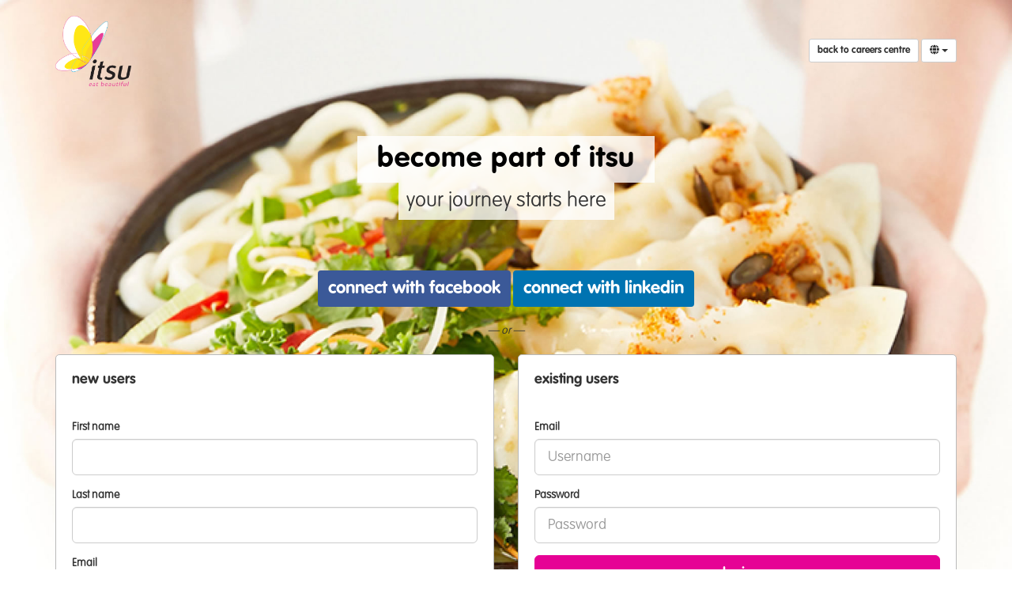

--- FILE ---
content_type: text/html; charset=UTF-8
request_url: https://careershub.itsu.com/members/
body_size: 6702
content:
<!doctype html>
<html class="no-js tbp-user tbp-logged-out login-registration-layout" lang="en-GB">

<head>
            <meta charset="UTF-8">
        <meta name="viewport" content="width=device-width, initial-scale=1">
        <meta http-equiv="X-UA-Compatible" content="IE=edge" />
        <meta name="calendar-base-url" content="https://careershub.itsu.com/v2/calendar" />
        <meta name="csrf-token" content="hSfBcRF6UcbnWsLO8katkCiT3Z6mPuBRvrfscsEN">

        <meta property="og:image" content="/members/tpl/230/images/pdf_logo.png" />
        <meta property="og:type" content="website">
                <meta property="og:title" content="itsu - become part of itsu">
        
        <title>    become part of itsu
</title>
        
                <link rel="icon" href="/members/tpl/230/images/favicon.ico?v=4543909b073fd090a0db61d98924d6204146c010" type="image/x-icon" />
        <link rel="shortcut icon" href="/members/tpl/230/images/favicon.ico?v=4543909b073fd090a0db61d98924d6204146c010" type="image/x-icon" />

        
                            <link rel="stylesheet" href="/v2/brands/230/compiled.css?v=4543909b073fd090a0db61d98924d6204146c010">
            
            <link rel="stylesheet" href="https://careershub.itsu.com/app/css/print.css?4543909b073fd090a0db61d98924d6204146c010">
            <link rel="stylesheet" href="https://careershub.itsu.com/app/css/pikaday.css?4543909b073fd090a0db61d98924d6204146c010">
            <link rel="stylesheet" href="/members/tpl/x/font-awesome/css/font-awesome.min.css?v=4543909b073fd090a0db61d98924d6204146c010">
                            <link rel="stylesheet" href="/members/tpl/x/cookieconsent/css/cookieconsent.css?v=4543909b073fd090a0db61d98924d6204146c010">
                        <link rel="stylesheet" type="text/css" href="/members/tpl/x/richtexteditor/lib/froala-v4.5.1/froala_editor.pkgd.min.css?ver={$version}" />

        
                    <style>
                html #page *:focus {
    outline: 2px solid #000
}

html #page .focus,html #page a:focus,html #page a:active,html #page .btn:focus,html #page .btn:active,html #page button:focus,html #page button:active,html #page input:focus,html #page label:focus,html #page textarea:focus,html #page select:focus {
    border-color: #000 !important;
    border-width: 1px !important;
    outline: 2px solid !important;
    outline-color: #000 !important
}

html #page .iverse-focus,html #page .login-holder a:focus,html #page .login-holder a:active,html #page .login-holder .btn:focus,html #page .login-holder .btn:active,html #page .login-holder button:focus,html #page .login-holder button:active,html #page .login-holder input:focus,html #page button.btn.btn-primary:focus,html #page a.btn.btn-primary:focus,html #page input.btn.btn-primary:focus {
    border-color: #000 !important;
    border-width: 1px !important;
    outline: 2px solid !important;
    outline-color: #000 !important
}

html #page #menuRow *:focus {
    outline: 2px solid #000;
    outline-offset: 0px
}

html #footerRow *:focus {
    outline: 2px solid #fff
}
            </style>
        
            
            
                       
    </head>

<body class="no-js     login-registration          registration-only " data-rooturl="https://careershub.itsu.com/app/">

    <div id="page" class="">
        <ul class="acc_skip_menu">
            <li><a href="#mainContent">Skip to content</a></li>
                    </ul>

        <div class="page-content-wrapper">
                            <div id="headerRow">
    <header id="header" class="container">
        <div class="row">
            <div class="col-sm-6 col-xs-8">
                                    <div class="logo-text"></div>
                                <a href="/members/" id="logo">
                    <img src="/v2/brands/230/images/logo.png" alt="itsu" />
                </a>
            </div>

            <div class="pull-right col-sm-6 col-xs-4 text-right" id="header-links">
                

                                    

                                            <a href="https://jobsearch.itsu.com" class="btn btn-default btn-sm back_to_careers_btn hidden-xs">Back to Careers Centre</a>
                    
                    
                                            <div class="btn-group language-select">
                                                            <button type="button" class="btn btn-default btn-sm dropdown-toggle" data-toggle="dropdown" aria-label="Select Language">
                                    <i class="fa fa-globe" aria-hidden="true"></i>
                                    <span class="caret"></span>
                                </button>
                                <ul class="dropdown-menu dropdown-menu-right">
                                                                            
                                        <li>
                                            <a href="https://careershub.itsu.com/app/language/en">
                                                English
                                            </a>
                                        </li>
                                                                    </ul>
                                                    </div>
                                    
                            </div>
        </div>
        <div id="header_end"></div>
    </header>

    <div id="menuRow">
        <div class="container">
            <div class="row">
                <nav
                    id="mainNav"
                    class="collapse navbar-collapse"
                    role="navigation"
                    aria-label="Main navigation">
                                    </nav>
            </div>
        </div>
    </div>
</div>
<div class="clearfix"></div>
                                    <div id="contentRow">
                <div id="root"></div>
                                                        <div id="mainContent" role="main" class="container registration">
                                <div class="introRow"
                            >
        <div class="container">
                        <div id="image-heading">
                                                            <div class="aligned" id="content-welcome-msg">
                            <h1>
                                <span class="line">
                                    become part of itsu
                                </span>
                            </h1>
                        </div>
                    
                    
                


            </div>
        </div>
    </div>
                            
                                                            <div class="row">
                                    <div class="col-xs-12">
                                            <div id="login-reg-content">
        <div class="login-reg-content-container">

            
            
            
            
            
            
                <div class="text-center margin-top margin-bottom" id="social-login">
                    
                    

                                            <a href="/members/social/auth/?provider=facebook&amp;m=login" class="btn btn-social btn-facebook">
                            <i class="fab fa-facebook-f" role="presentation"></i> <span>Connect with Facebook</span>
                        </a>
                    
                    
                    <a href="/members/social/auth/?provider=linkedin" class="btn btn-social btn-linkedin">
                        <i class="fab fa-linkedin-in" role="presentation"></i> <span>Connect with LinkedIn</span>
                    </a>

                                            <div class="margin-top">
                            <em>— or —</em>
                        </div>
                    
                </div>
            
            <div class="row">

                <div id ="login-reg-forms" class="">

                    <div role="tabpanel" id="homeTabLogin" class="
                                                col-md-6 col-md-push-6
                                                login-section
                        ">
                                                <div class="stand-out-box margin-bottom">
                            <div class="stand-out-box-header">
                                                                    <h2>existing users</h2>
                                                                
                                                                   <div class="login_tab_links" role="tablist">
                                                                            </div>
                                
                            </div>

                            <div class="stand-out-box-content">
                                                                    <form
    id="login-form" 
    class="validate-form" 
    action="/members/modules/user/auth.php" 
    method="post" 
    autocomplete="off">

    <div class="row">
        <div class="col-md-12">
            <div class="form-group">
                <label for="login-email" >
                    Email
                </label>

                                    <input 
                        type="text"
                        id="login-email" 
                        name="username"
                        class="form-control required input-lg input_user acc-placeholder" 
                        placeholder="Username"
                    />
                            </div>
        </div>
    </div>

    <div class="row">
        <div class="col-md-12">
            <div class="form-group">
                <label for="password" >
                    Password
                </label>
                <input 
                    type="password" 
                    id="password" 
                    name="password"
                    class="form-control input_password input-lg required acc-placeholder" 
                    placeholder="Password"
                    autocomplete="off" />
            </div>
        </div>
    </div>

    <button type="submit" class="btn btn-lg btn-block btn-primary margin-bottom-sm" id="login-btn">
                    Login
            </button>

    <div class="nerror clear text-danger hide " id="register_error">
        
    </div>

    <a
        title="Forgot Password?"
        href="/members/?view=fp&amp;nojs=Y"
        class=""
    >
        Forgot Password?
    </a>
</form>
                                                            </div>

                        </div>

                                                                            
                        
                                                
                    </div>

                                                                    <div role="tabpanel" id="homeTabReg" class="
                                                            col-md-6 col-md-pull-6
                            
                            registration-section
                        ">

                            <div class="stand-out-box margin-bottom">
                                <div class="stand-out-box-header">
                                                                            <h2>new users</h2>
                                                                    </div>

                                <div class="stand-out-box-content">
                                    
                                    









    
<form id="registration-form" class="validate-form" action="/members/register/go.php"  enctype='multipart/form-data' method="post">
    <div id="8GbExf9RgX_container" class="hide">
        <label for="8GbExf9RgX">8GbExf9RgX</label>
        <input type="text" id="8GbExf9RgX" for="8GbExf9RgX" name="8GbExf9RgX" value="def502000e63a44f90324045bfecb346f3d5d5cc475cc0f4d83206cc36f19e830b67abc5d6be2f604dbb1174eaf1f1664b1f777dde09611084be87420551b8222210b955cd151223a7c2ca3836b82eccd89b61d0f7726088adff3bd21210" />
        <label for="jlOxbVfD3t">jlOxbVfD3t</label>
        <input type="text" id="jlOxbVfD3t" name="jlOxbVfD3t" value="" />
    </div>
    
    <input name="record" value="" type="hidden" />
    <input name="location_lat" value="" type="hidden" />
    <input name="location_lon" value="" type="hidden" />

    
        <div class="form-group">
        <label for="registration-firstname" >First name</label>
        <input type="text" value="" id="registration-firstname" name="name_first" class="span12 form-control input-lg input-big input_user required  validate-no-at" />
            </div>

    
        <div class="form-group">
        <label for="registration-lastname" >Last name</label>
        <input type="text" id="registration-lastname" name="name_last" value="" class="span12 form-control input-lg input-big input_user required  validate-no-at" />
            </div>

        <div class="form-group">
        <label for="registration-email" >Email</label>
        <input type="text" id="registration-email" data-remote="/members/register/username_check.php" name="username" value="" class="span12 form-control input-lg input-big input_email required email validate-remote" data-errortype="invalid_email" />
            </div>

        <div class="form-group">
        <label for="registration-password" >Password</label>
        <input type="password" autocomplete="off" id="registration-password" name="password" data-remote="/members/register/password_check.php" data-remote-type="post" class="span12 form-control input-lg input-big input_password validate-remote " />
    </div>

        <div class="form-group">
        <label for="registration-password-verify" >
            Confirm Password
        </label>

        <input
            type="password"
            autocomplete="off"
            id="registration-password-verify"
            name="password_again"
            class="span12 form-control input-lg input-big input_password required equal-to "
            data-equalto="#registration-password"
            />

            </div>

    
         
        
        
    <div class="clearfix"></div>

        
        
            <div class="registration-terms">
                    <div class="alert">
                <div role="group" aria-labelledby="options-label" class="opt_in_checkboxes">

                    <!-- TAdded for TCI-25950 -->
                    <span id="options-label" class="sr-only">
                        Check all &amp; Check all recommended
                    </span>

                    
                                                                        <div class="controls checkbox">
                                <label class="checkbox" for="opt_in_cookie_policy">
                                    <input
                                        type="checkbox"
                                        id="opt_in_cookie_policy"
                                        data-recommended="false"
                                        class="required "
                                        name="opt_ins[cookie_policy]"
                                                                                value="cookie_policy" />
                                    I have read and agree to the <a target="_blank" href="/members/modules/hf/page.php?page=cookies">Cookie Policy</a>
                                </label>
                            </div>
                                                                                                <div class="controls checkbox">
                                <label class="checkbox" for="opt_in_terms_and_conditions">
                                    <input
                                        type="checkbox"
                                        id="opt_in_terms_and_conditions"
                                        data-recommended="false"
                                        class="required "
                                        name="opt_ins[terms_and_conditions]"
                                                                                value="terms_and_conditions" />
                                    I have read and agree to the <a target="_blank" href="/members/modules/hf/terms.php">Terms and Conditions</a>
                                </label>
                            </div>
                                                                                                <div class="controls checkbox">
                                <label class="checkbox" for="opt_in_sms_application_updates">
                                    <input
                                        type="checkbox"
                                        id="opt_in_sms_application_updates"
                                        data-recommended="true"
                                        class="optional "
                                        name="opt_ins[sms_application_updates]"
                                        checked                                        value="sms_application_updates" />
                                    I want to be kept informed of my application progress by SMS
                                </label>
                            </div>
                                                                                                <div class="controls checkbox">
                                <label class="checkbox" for="opt_in_recruiter_contact_new_opportunities">
                                    <input
                                        type="checkbox"
                                        id="opt_in_recruiter_contact_new_opportunities"
                                        data-recommended="true"
                                        class="optional "
                                        name="opt_ins[recruiter_contact_new_opportunities]"
                                        checked                                        value="recruiter_contact_new_opportunities" />
                                    I want itsu to contact me about other suitable opportunities
                                </label>
                            </div>
                                                                                                <div class="controls checkbox">
                                <label class="checkbox" for="opt_in_suggest_profile">
                                    <input
                                        type="checkbox"
                                        id="opt_in_suggest_profile"
                                        data-recommended="true"
                                        class="optional "
                                        name="opt_ins[suggest_profile]"
                                        checked                                        value="suggest_profile" />
                                    I want to be suggested to itsu for other jobs that I might be suitable for
                                </label>
                            </div>
                                                                                                <div class="controls checkbox">
                                <label class="checkbox" for="opt_in_job_matching">
                                    <input
                                        type="checkbox"
                                        id="opt_in_job_matching"
                                        data-recommended="true"
                                        class="optional "
                                        name="opt_ins[job_matching]"
                                        checked                                        value="job_matching" />
                                    I want to be automatically alerted when jobs are posted that I might be interested in
                                </label>
                            </div>
                                                                                                <div class="controls checkbox">
                                <label class="checkbox" for="opt_in_privacy_policy">
                                    <input
                                        type="checkbox"
                                        id="opt_in_privacy_policy"
                                        data-recommended="false"
                                        class="required "
                                        name="opt_ins[privacy_policy]"
                                                                                value="privacy_policy" />
                                    I have read and agree to the <a target="_blank" href="/members/modules/hf/privacy.php">Privacy Policy</a>
                                </label>
                            </div>
                                                            </div>
            </div>
        
        
    </div>

    <button type="submit" class="btn btn-large btn-lg btn-block btn-primary">
                    I agree. Create my account
            </button>
</form>


                                </div>
                            </div>
                        </div>
                                    </div>

                <div class="clearfix"></div>
            </div>

            
            
                                </div>
    </div>

    <link type="text/css" rel="stylesheet" href="/members/tpl/x/jquery.qtip.css?ver=4543909b073fd090a0db61d98924d6204146c010"/>
<link type="text/css" rel="stylesheet" href="/members/tpl/x/jquery-ui-calendar.css?ver=4543909b073fd090a0db61d98924d6204146c010"/>
<link type="text/css" rel="stylesheet" href="/members/tpl/x/select2/select2.css?ver=4543909b073fd090a0db61d98924d6204146c010"/>

<script src="/members/lang/230/en/YXRzX2pzLmpzLGZpbGV1cGxvYWRlci5qcyxjcm1fanMuanMsbWVzc2FnZV9qcy5qcyx0cmliZXBhZF9qcy5qcyxzaWdudXBfcGhwLmpzLGRhdGVfZm9ybWF0Lmpz.js?ver=4543909b073fd090a0db61d98924d6204146c010"></script>

<script src="/members/tpl/x/libraries/jquery.min.js?ver=4543909b073fd090a0db61d98924d6204146c010"></script>
<script src="/members/tpl/x/libraries/jquery-migrate.js?ver=4543909b073fd090a0db61d98924d6204146c010"></script>
<script src="/members/tpl/x/libraries/jquery.browser.min.js?ver=4543909b073fd090a0db61d98924d6204146c010"></script>
<link type="text/css" rel="stylesheet" href="/members/tpl/x/libraries/jquery-ui.min.css?ver=4543909b073fd090a0db61d98924d6204146c010" />
<script src="/members/tpl/x/libraries/lang/jquery.ui.datepicker-en-GB.js?ver=4543909b073fd090a0db61d98924d6204146c010"></script>
<script src="/members/tpl/x/libraries/jquery-ui.min.js?ver=4543909b073fd090a0db61d98924d6204146c010"></script>

<script src="/members/tpl/x/bootstrap/v3/js/bootstrap.min.js?ver=4543909b073fd090a0db61d98924d6204146c010"></script>
<script src="/members/tpl/x/bootstrap-confirm.js?ver=4543909b073fd090a0db61d98924d6204146c010"></script>
<script src="/members/tpl/x/uploader/fileuploader.js?ver=4543909b073fd090a0db61d98924d6204146c010"></script>
<script src="/members/tpl/x/jquery.qtip.min.js?ver=4543909b073fd090a0db61d98924d6204146c010"></script>
<script src="/members/tpl/x/jquery.jq-watermark.js?ver=4543909b073fd090a0db61d98924d6204146c010"></script>


<!-- Plug-in to show
"hint" text in input boxes  -->
<script src="/members/tpl/x/jquery.stickytableheaders.min.js?ver=4543909b073fd090a0db61d98924d6204146c010"></script> <!-- On branching questionnaires -->
<script src="/members/tpl/x/jquery.metadata.js?ver=4543909b073fd090a0db61d98924d6204146c010"></script>
<script src="/members/tpl/x/jquery.maskedinput.min.js?ver=4543909b073fd090a0db61d98924d6204146c010"></script>
<script src="/members/tpl/x/jquery.autosize.js?ver=4543909b073fd090a0db61d98924d6204146c010"></script>
<script src="/members/tpl/x/libraries/jquery.validate.min.js?ver=4543909b073fd090a0db61d98924d6204146c010" charset="utf-8"></script>
<script src="/members/tpl/x/additional-methods.js?ver=4543909b073fd090a0db61d98924d6204146c010"></script>
<script src="/members/tpl/x/select2/select2.full.min.js?ver=4543909b073fd090a0db61d98924d6204146c010" type="text/javascript"></script><link rel="stylesheet" type="text/css" href="/members/tpl/x/select2/select2.css?ver=4543909b073fd090a0db61d98924d6204146c010" />

<link rel="stylesheet" type="text/css" href="/members/tpl/x/richtexteditor/lib/froala-v4.5.1/froala_editor.pkgd.min.css?ver=4543909b073fd090a0db61d98924d6204146c010" />
<script type="text/javascript" src="/members/tpl/x/richtexteditor/lib/froala-v4.5.1/froala_editor.pkgd.min.js?ver=4543909b073fd090a0db61d98924d6204146c010"></script>
<script type="text/javascript" src="/members/tpl/x/richtexteditor/rich-text-editor.js?ver=4543909b073fd090a0db61d98924d6204146c010"></script>

<!-- Job Advert -->
<script src="/members/tpl/x/leaflet/leaflet.js"></script>
<link href="/members/tpl/x/leaflet/leaflet.css" rel="stylesheet"/>

<!-- Questionnaires & Dategap -->
<script src="/members/tpl/x/combodate/moment.js?ver=4543909b073fd090a0db61d98924d6204146c010"></script>
<script src="/members/tpl/x/combodate/combodate.js?ver=4543909b073fd090a0db61d98924d6204146c010"></script>
<script src="/members/tpl/x/combodate/locale/en.js?ver=4543909b073fd090a0db61d98924d6204146c010"></script>

<script src="/members/tpl/x/app.js?ver=4543909b073fd090a0db61d98924d6204146c010"></script>

<!-- Cookies message -->

<script>
    jQuery(document).ready(function(){
        jQuery('#cookies_notification .close').click(function(){
            jQuery('#cookies_notification').slideUp('slow').remove();
            setCookie('cookieState2', '3');
        });
      });
      if (getCookie('cookieState2') == 3) {
        jQuery('#cookies_notification').remove();
      }
      else {
        jQuery('#cookies_notification').show().slideDown('slow');
    }
</script>










 
<script type="text/javascript">
    function sortDropDownListByText() {
        jQuery("select:not('.noSort')").each(function() {
            
            // Get the select & is value
            var select = jQuery(this);
            var selectedVal = select.val();
            
            // The options we should keep at the top
            var top = [
                "",
                "Country: Please select",
                "Please select",
                "N/A",
                "Please select currency",
                "Please select frequency",
                "Please select an answer",
                "Prefer not to say"
            ];
            
            var bottom = [
                "Other"
            ];
            
            // Order options alphabetically            
            var options = select
                .find("option")
                .toArray()
                .sort(function(a, b) {
                    var lowerA = a.text.toLowerCase();
                    var lowerB = b.text.toLowerCase();
                    
                    if (lowerA.localeCompare) {
                        return lowerA.localeCompare(lowerB);
                    }
                    
                    return lowerA == lowerB ? 0 : lowerA < lowerB ? -1 : 1;

                });
                
            // Will hold sorted options
            var sorted = {
                top: [],
                middle: [],
                bottom: []   
            }
                
            // Iterate options                  
            for(index = 0; index < options.length; index++) {       
               
                var option = jQuery.trim(options[index].text);                  
                
                // Move options to the top
                if(jQuery.inArray(option, top) !== -1) {
                    sorted.top.push(options[index]);
                } else if(jQuery.inArray(option, bottom) !== -1) {
                    sorted.bottom.push(options[index]);
                } else {
                    sorted.middle.push(options[index]);   
                }
            }     
            
            sorted = sorted.top.concat(sorted.middle).concat(sorted.bottom);
                                
            // Set the ordered select options
            select.html(jQuery(sorted)).val(selectedVal);
        });
    }
    jQuery(document).ready(sortDropDownListByText);
</script>



    <img src="/members/tpl/x/images/ajax-loader-black.gif" width="90" height="90" class="hide" alt="" />
<script src="/members/tpl/x/registration.js?ver=4543909b073fd090a0db61d98924d6204146c010" type="text/javascript"></script>
<script src="/members/tpl/x/optin_checkboxes.js?ver=4543909b073fd090a0db61d98924d6204146c010" type="text/javascript"></script>
<script src="/members/tpl/x/postcode.js?ver=4543909b073fd090a0db61d98924d6204146c010" type="text/javascript"></script>
<script src="/members/tpl/x/ofccp_us_fields.js?ver=4543909b073fd090a0db61d98924d6204146c010" type="text/javascript"></script>
<script type="text/javascript">
    enableForgotPassword('https://careershub.itsu.com/members');

    </script>


    
                                    </div>
                                </div>
                                                    </div>
                                        <div id="notification-holder" class="hidden">
                        <div id="backdrop" class="modal" tabindex="-1" role="dialog" style="display: block">
    <div id="popup" class="modal-dialog slide-dialog modal-lg animate-slide-in-right ats-popup" role="document">
        <div class="modal-content slide-content bg-gray-100">
            <button type="button" class="close-slide noajax" id="closeButton">
                <span aria-hidden="true"><i class="fas fa-times"></i></span>
                <span class="sr-only">Close</span>
            </button>
                        <div class="notification-dropzone neue"></div>
                        			</div>
		</div>
	</div>
</div>                    </div>
                        </div>
        </div>
    </div><!--end page wrapper-->

                                <div id="footerRow">
                                    <div class="container">
                    <footer>
                        <div class="row">
                            <div class="col col-md-6">

                                
                                <ul class="list-unstyled">
                                                                                                                                                    
                                    <li><a href="/members/modules/hf/terms.php">Terms &amp; Conditions</a></li>

                                                                                                                                                    
                                    
                                    <li><a href="/members/modules/hf/privacy.php">Privacy Policy</a></li>
                                    <li><a href="/members/modules/hf/page.php?page=cookies">Cookie policy</a></li>

                                                                            <li><a href="#" role="link" aria-haspopup="dialog" onclick="CookieConsent.showPreferences()">Manage Cookies</a></li>
                                                                    </ul>


                                <p class="copyright">
                                    itsu copyright &copy; 2026
                                </p>

                                
                            </div>
                            <div class="col col-md-6 footerLast text-left text-right-md">
                                <a class="footerLogo" id="footer-logo" href="http://www.tribepad.com/" title="TribePad Social ATS" target="_blank">TribePad
                                    <span class="sr-only"></span>
                                </a>

                                <div class="clearfix"></div>


                                
                            </div>
                        </div>
                    </footer>
                </div>
            </div>
        



        <!-- internal tracking -->
        
        
        
        
                            
                    <script type="text-plain" data-category="Tracking">
                var _paq = _paq || [];

                                                                        _paq.push(["setDomains", [ 'careershub.itsu.com','jobsearch.itsu.com' ]]);
                    _paq.push(["enableCrossDomainLinking"]);
                
                _paq.push(['trackPageView']);
                _paq.push(['enableLinkTracking']);
                (function() {
                    var u="//tracking.tribepad.com/";
                    _paq.push(['setTrackerUrl', u+'piwik.php']);
                    _paq.push(['setSiteId', 109 ]);
                    
                    var d=document, g=d.createElement('script'), s=d.getElementsByTagName('script')[0];
                    g.type='text/javascript'; g.async=true; g.defer=true; g.src=u+'piwik.js'; s.parentNode.insertBefore(g,s);
                })();
            </script>
            <noscript><p><img src="//tracking.tribepad.com/piwik.php?idsite=109" style="border:0;" alt="" /></p></noscript>
            
    





                        
            <script src="/members/tpl/x/cookieconsent/cookieconsent.umd.js" type="text/javascript"></script>
            <script type="text/javascript">
                CookieConsent.run({"categories":{"Necessary":{"enabled":true,"readOnly":true,"cookies":[{"name":"TribePad-itsu"},{"name":"XSRF-TOKEN"},{"name":"lc"},{"name":"\/^(AWSALB)\/"},{"name":"PHPSESSID"},{"name":"\/^(X-Mapping)\/"}]},"Tracking":{"enabled":false,"readOnly":false,"cookies":[{"name":"\/^(pk)\/"}]}},"language":{"default":"en","translations":{"en":{"consentModal":{"title":"Cookies","description":"This platform uses essential cookies to ensure its proper operation and tracking cookies to understand how you interact with it. The latter will only be set once approved. Please specify which cookies you would like us to track.","acceptAllBtn":"Approve","acceptNecessaryBtn":"Reject","showPreferencesBtn":"Manage Settings"},"preferencesModal":{"title":"Cookies Settings","acceptAllBtn":"Accept all","acceptNecessaryBtn":"Reject all","savePreferencesBtn":"Save Settings","closeIconLabel":"Close","sections":[{"title":"Cookie Categories","description":"This platform uses essential cookies to ensure its proper operation and tracking cookies to understand how you interact with it. The latter will only be set once approved. Please specify which cookies you would like us to track."},{"title":"Necessary","description":null,"linkedCategory":"Necessary","cookieTable":{"caption":"Cookie table","headers":{"name":"Cookie","domain":"Domain","desc":"Description"},"body":[{"name":"TribePad-itsu","domain":"\/","desc":"This allows you to login and use our system"},{"name":"XSRF-TOKEN","domain":"\/","desc":"This is used to determine if an action is made by the same person requesting it"},{"name":"lc","domain":"\/","desc":"The language you are currently using on our site"},{"name":"\/^(AWSALB)\/","domain":"\/","desc":"These are sometimes set depending on route you connected to this site. They are used to make sure you are redirected to the correct resource"},{"name":"PHPSESSID","domain":"\/","desc":"This allows you to login and use our system"},{"name":"\/^(X-Mapping)\/","domain":"\/","desc":"These are sometimes set depending on route you connected to this site. They are used to make sure you are redirected to the correct resource"}]}},{"title":"Tracking","description":null,"linkedCategory":"Tracking","cookieTable":{"caption":"Cookie table","headers":{"name":"Cookie","domain":"Domain","desc":"Description"},"body":[{"name":"\/^(pk)\/","domain":"\/","desc":"This is used to identify which source you came from and internal tracking so we can determine how the system is being used"}]}}]}}}}});
            </script>
            
        <script type="text/javascript"></script>


    </body>
</html>


--- FILE ---
content_type: text/css
request_url: https://careershub.itsu.com/members/tpl/x/jquery-ui-calendar.css?ver=4543909b073fd090a0db61d98924d6204146c010
body_size: 1368
content:
@charset "utf-8";
/* CSS Document */
/*
 * jQuery UI Datepicker 1.8.16
 *
 * Copyright 2011, AUTHORS.txt (http://jqueryui.com/about)
 * Dual licensed under the MIT or GPL Version 2 licenses.
 * http://jquery.org/license
 *
 * http://docs.jquery.com/UI/Datepicker#theming
 */
.ui-datepicker {
    width: 19em;
    padding: 1px;
    display: none;
	margin-top: 4px;
	border-radius: 2px;
	border:1px solid #111;
	box-shadow: 0px 0px 10px rgba(0,0,0,0.5);
	z-index: 401; /*Above menu */
}

.ui-datepicker .ui-datepicker-header {
    position: relative;
    border: 0px;
    font-weight: bold;
    width: 100%;
    padding: 4px 0;
    color: black;
    text-shadow: 1px 1px 1px white;
	border-top-left-radius:2px;
	border-top-right-radius:2px;
}

.ui-datepicker .ui-datepicker-prev, .ui-datepicker .ui-datepicker-next {
    position: absolute;
    top: 6px;
    width: 1.8em;
	width: auto;
	margin:0;
	line-height: 22px;
	padding: 0px 5px;
	color: black;
	border-radius: 2px;
}

.ui-datepicker .ui-datepicker-prev {
    left: 18px;
}

.ui-datepicker .ui-datepicker-next {
    right: 18px;
}

.ui-datepicker .ui-datepicker-next:hover,
.ui-datepicker .ui-datepicker-prev:hover {
	padding: 0px 12px;
	margin-left: -6px;
	border:none;
	border-radius: 0px;
}

.ui-datepicker .ui-datepicker-next:hover {
	margin-left:0px;
	margin-right: -6px;	
}


.ui-datepicker .ui-datepicker-title {
    margin: 0 2.3em;
    line-height: 1.8em;
    text-align: center;
}

.ui-datepicker .ui-datepicker-title span {
	color: white;
	text-shadow:1px 1px 1px black;
}

.ui-datepicker .ui-datepicker-title select {
    font-size: 1em;
    margin: 1px 3px;
	padding:3px 5px;
	border: none;
	border-radius: 2px;
	font-family: Arial, Helvetica, sans-serif;
}

.ui-datepicker select.ui-datepicker-month-year {
    width: 100%;
}

.ui-datepicker select.ui-datepicker-month,
.ui-datepicker select.ui-datepicker-year {
    width: 40%;
}

.ui-datepicker table {
    width: 100%;
    font-size: 1em;
    border-collapse: collapse;
    margin: 0 0 2px 0;
}

.ui-datepicker th {
    text-align: center;
    font-weight: bold;
    border: 0;
	text-shadow:1px 1px 1px white;
	padding:0;
	color: #333;
	background: transparent;
}

.ui-datepicker th span {
	padding: .5em 0;
	width:100%;
	display: inline-block;
	margin-bottom: 3px;	
	border-bottom: 1px solid #ccc;
	background: #eeeeef;
    background-image: -moz-linear-gradient(top, #f9f9f9, #e4e4e4);
    background-image: -ms-linear-gradient(top, #f9f9f9, #e4e4e4);
    background-image: -webkit-gradient(linear, 0 0, 0 100%, from(#f9f9f9), to(#e4e4e4));
    background-image: -webkit-linear-gradient(top, #f9f9f9, #e4e4e4);
    background-image: -o-linear-gradient(top, #f9f9f9, #e4e4e4);
    background-image: linear-gradient(top, #f9f9f9, #e4e4e4);
    background-repeat: repeat-x;
    filter: progid:DXImageTransform.Microsoft.gradient( startColorstr='#f9f9f9', endColorstr='#e4e4e4',GradientType=0 );
}

.ui-datepicker td {
    border: 0;
    padding: 1px;
}

.ui-datepicker td span, .ui-datepicker td a {
    display: block;
    padding: .3em;
    text-align: right;
    text-decoration: none;
	border-radius: 2px;
}

.ui-datepicker .ui-state-highlight {
	
}

.ui-datepicker.ui-widget-content .ui-state-default,
.ui-datepicker .ui-state-default {
	background: #eee;
	background:white; 
	filter:none;
	border:1px solid #aaa;
	text-shadow: none;
	text-align:center;
	color: black;
	box-shadow: 0px 0px 1px rgba(0,0,0,0.3);
}


.ui-datepicker .ui-state-highlight .ui-state-default,
.ui-datepicker .ui-state-highlight.ui-state-default {
	background: #3d3d3d !important; /* #11A00A */
	border: 1px solid #000 !important; /* #0D7807 */
	font-weight: bold;
	text-shadow: 1px 1px 1px black;
	color: white;
}

.ui-datepicker-current-day .ui-state-default {
	background: #eb8823 !important;
	border: 1px solid #c76f14 !important;
	font-weight: bold;
	text-shadow: 1px 1px 1px black;
	color: white;
}


.ui-datepicker .ui-datepicker-buttonpane button.ui-datepicker-current {
    float: left;
}

/* with multiple calendars */
.ui-datepicker.ui-datepicker-multi {
    width: auto;
}

.ui-datepicker-multi .ui-datepicker-group {
    float: left;
}

.ui-datepicker-multi .ui-datepicker-group table {
    width: 95%;
    margin: 0 auto .4em;
}

.ui-datepicker-multi-2 .ui-datepicker-group {
    width: 50%;
}

.ui-datepicker-multi-3 .ui-datepicker-group {
    width: 33.3%;
}

.ui-datepicker-multi-4 .ui-datepicker-group {
    width: 25%;
}

.ui-datepicker-multi .ui-datepicker-group-last .ui-datepicker-header {
    border-left-width: 0;
}

.ui-datepicker-multi .ui-datepicker-group-middle .ui-datepicker-header {
    border-left-width: 0;
}

.ui-datepicker-multi .ui-datepicker-buttonpane {
    clear: left;
}

.ui-datepicker-row-break {
    clear: both;
    width: 100%;
    font-size: 0em;
}

/* RTL support */
.ui-datepicker-rtl {
    direction: rtl;
}

.ui-datepicker-rtl .ui-datepicker-prev {
    right: 2px;
    left: auto;
	border-radius: 2px;
}

.ui-datepicker-rtl .ui-datepicker-next {
    left: 2px;
    right: auto;
	border-radius: 2px;
}

.ui-datepicker-rtl .ui-datepicker-prev:hover {
    right: 1px;
    left: auto;
	margin-top:-1px;
}

.ui-datepicker-rtl .ui-datepicker-next:hover {
    left: 1px;
    right: auto;
	margin-top: -1px;
}

.ui-datepicker-rtl .ui-datepicker-buttonpane {
    clear: right;
}

.ui-datepicker-rtl .ui-datepicker-buttonpane button {
    float: left;
}

.ui-datepicker-rtl .ui-datepicker-buttonpane button.ui-datepicker-current {
    float: right;
}

.ui-datepicker-rtl .ui-datepicker-group {
    float: right;
}

.ui-datepicker-rtl .ui-datepicker-group-last .ui-datepicker-header {
    border-right-width: 0;
    border-left-width: 1px;
}

.ui-datepicker-rtl .ui-datepicker-group-middle .ui-datepicker-header {
    border-right-width: 0;
    border-left-width: 1px;
}

.ui-datepicker-today a:hover{
  background-color: #808080;
  color: #ffffff;

}
.ui-datepicker-today a{
  background-color: #BFBFBF;
  cursor: pointer;
  padding: 0 4px;
  margin-bottom:0px;

}


.ui-datepicker td a{
  margin-bottom:0px;
  border:0px;
  color: black;
}

.ui-datepicker td:hover{
  color:white;
}

.ui-datepicker td .ui-state-active{
  background:white;
  tetx-shadow: none;
}

.ui-datepicker td .ui-state-default:hover{
  background:#ccc;
  border:1px solid #aaa;
}

.ui-datepicker-header {
	background: #141414; /* Old browsers */
	background: -moz-linear-gradient(top,  #141414 0%, #3f3f3f 100%); /* FF3.6+ */
	background: -webkit-gradient(linear, left top, left bottom, color-stop(0%,#141414), color-stop(100%,#3f3f3f)); /* Chrome,Safari4+ */
	background: -webkit-linear-gradient(top,  #141414 0%,#3f3f3f 100%); /* Chrome10+,Safari5.1+ */
	background: -o-linear-gradient(top,  #141414 0%,#3f3f3f 100%); /* Opera 11.10+ */
	background: -ms-linear-gradient(top,  #141414 0%,#3f3f3f 100%); /* IE10+ */
	background: linear-gradient(to bottom,  #141414 0%,#3f3f3f 100%); /* W3C */
	filter: progid:DXImageTransform.Microsoft.gradient( startColorstr='#141414', endColorstr='#3f3f3f',GradientType=0 ); /* IE6-9 */
	border-radius: 0px;
	border-bottom: 1px solid #ccc;
}


--- FILE ---
content_type: text/css
request_url: https://careershub.itsu.com/members/tpl/x/leaflet/leaflet.css
body_size: 3067
content:
/* required styles */

.leaflet-pane,
.leaflet-tile,
.leaflet-marker-icon,
.leaflet-marker-shadow,
.leaflet-tile-container,
.leaflet-pane > svg,
.leaflet-pane > canvas,
.leaflet-zoom-box,
.leaflet-image-layer,
.leaflet-layer {
	position: absolute;
	left: 0;
	top: 0;
}
.leaflet-container {
	overflow: hidden;
}
.leaflet-tile,
.leaflet-marker-icon,
.leaflet-marker-shadow {
	-webkit-user-select: none;
	-moz-user-select: none;
	user-select: none;
	-webkit-user-drag: none;
}
/* Prevents IE11 from highlighting tiles in blue */
.leaflet-tile::selection {
	background: transparent;
}
/* Safari renders non-retina tile on retina better with this, but Chrome is worse */
.leaflet-safari .leaflet-tile {
	image-rendering: -webkit-optimize-contrast;
}
/* hack that prevents hw layers "stretching" when loading new tiles */
.leaflet-safari .leaflet-tile-container {
	width: 1600px;
	height: 1600px;
	-webkit-transform-origin: 0 0;
}
.leaflet-marker-icon,
.leaflet-marker-shadow {
	display: block;
}
/* .leaflet-container svg: reset svg max-width decleration shipped in Joomla! (joomla.org) 3.x */
/* .leaflet-container img: map is broken in FF if you have max-width: 100% on tiles */
.leaflet-container .leaflet-overlay-pane svg {
	max-width: none !important;
	max-height: none !important;
}
.leaflet-container .leaflet-marker-pane img,
.leaflet-container .leaflet-shadow-pane img,
.leaflet-container .leaflet-tile-pane img,
.leaflet-container img.leaflet-image-layer,
.leaflet-container .leaflet-tile {
	max-width: none !important;
	max-height: none !important;
	width: auto;
	padding: 0;
}

.leaflet-container img.leaflet-tile {
	/* See: https://bugs.chromium.org/p/chromium/issues/detail?id=600120 */
	mix-blend-mode: plus-lighter;
}

.leaflet-container.leaflet-touch-zoom {
	-ms-touch-action: pan-x pan-y;
	touch-action: pan-x pan-y;
}
.leaflet-container.leaflet-touch-drag {
	-ms-touch-action: pinch-zoom;
	/* Fallback for FF which doesn't support pinch-zoom */
	touch-action: none;
	touch-action: pinch-zoom;
}
.leaflet-container.leaflet-touch-drag.leaflet-touch-zoom {
	-ms-touch-action: none;
	touch-action: none;
}
.leaflet-container {
	-webkit-tap-highlight-color: transparent;
}
.leaflet-container a {
	-webkit-tap-highlight-color: rgba(51, 181, 229, 0.4);
}
.leaflet-tile {
	filter: inherit;
	visibility: hidden;
}
.leaflet-tile-loaded {
	visibility: inherit;
}
.leaflet-zoom-box {
	width: 0;
	height: 0;
	-moz-box-sizing: border-box;
	box-sizing: border-box;
	z-index: 800;
}
/* workaround for https://bugzilla.mozilla.org/show_bug.cgi?id=888319 */
.leaflet-overlay-pane svg {
	-moz-user-select: none;
}

.leaflet-pane         { z-index: 400; }

.leaflet-tile-pane    { z-index: 200; }
.leaflet-overlay-pane { z-index: 400; }
.leaflet-shadow-pane  { z-index: 500; }
.leaflet-marker-pane  { z-index: 600; }
.leaflet-tooltip-pane   { z-index: 650; }
.leaflet-popup-pane   { z-index: 700; }

.leaflet-map-pane canvas { z-index: 100; }
.leaflet-map-pane svg    { z-index: 200; }

.leaflet-vml-shape {
	width: 1px;
	height: 1px;
}
.lvml {
	behavior: url(#default#VML);
	display: inline-block;
	position: absolute;
}


/* control positioning */

.leaflet-control {
	position: relative;
	z-index: 800;
	pointer-events: visiblePainted; /* IE 9-10 doesn't have auto */
	pointer-events: auto;
}
.leaflet-top,
.leaflet-bottom {
	position: absolute;
	z-index: 1000;
	pointer-events: none;
}
.leaflet-top {
	top: 0;
}
.leaflet-right {
	right: 0;
}
.leaflet-bottom {
	bottom: 0;
}
.leaflet-left {
	left: 0;
}
.leaflet-control {
	float: left;
	clear: both;
}
.leaflet-right .leaflet-control {
	float: right;
}
.leaflet-top .leaflet-control {
	margin-top: 10px;
}
.leaflet-bottom .leaflet-control {
	margin-bottom: 10px;
}
.leaflet-left .leaflet-control {
	margin-left: 10px;
}
.leaflet-right .leaflet-control {
	margin-right: 10px;
}


/* zoom and fade animations */

.leaflet-fade-anim .leaflet-popup {
	opacity: 0;
	-webkit-transition: opacity 0.2s linear;
	-moz-transition: opacity 0.2s linear;
	transition: opacity 0.2s linear;
}
.leaflet-fade-anim .leaflet-map-pane .leaflet-popup {
	opacity: 1;
}
.leaflet-zoom-animated {
	-webkit-transform-origin: 0 0;
	-ms-transform-origin: 0 0;
	transform-origin: 0 0;
}
svg.leaflet-zoom-animated {
	will-change: transform;
}

.leaflet-zoom-anim .leaflet-zoom-animated {
	-webkit-transition: -webkit-transform 0.25s cubic-bezier(0,0,0.25,1);
	-moz-transition:    -moz-transform 0.25s cubic-bezier(0,0,0.25,1);
	transition:         transform 0.25s cubic-bezier(0,0,0.25,1);
}
.leaflet-zoom-anim .leaflet-tile,
.leaflet-pan-anim .leaflet-tile {
	-webkit-transition: none;
	-moz-transition: none;
	transition: none;
}

.leaflet-zoom-anim .leaflet-zoom-hide {
	visibility: hidden;
}


/* cursors */

.leaflet-interactive {
	cursor: pointer;
}
.leaflet-grab {
	cursor: -webkit-grab;
	cursor:    -moz-grab;
	cursor:         grab;
}
.leaflet-crosshair,
.leaflet-crosshair .leaflet-interactive {
	cursor: crosshair;
}
.leaflet-popup-pane,
.leaflet-control {
	cursor: auto;
}
.leaflet-dragging .leaflet-grab,
.leaflet-dragging .leaflet-grab .leaflet-interactive,
.leaflet-dragging .leaflet-marker-draggable {
	cursor: move;
	cursor: -webkit-grabbing;
	cursor:    -moz-grabbing;
	cursor:         grabbing;
}

/* marker & overlays interactivity */
.leaflet-marker-icon,
.leaflet-marker-shadow,
.leaflet-image-layer,
.leaflet-pane > svg path,
.leaflet-tile-container {
	pointer-events: none;
}

.leaflet-marker-icon.leaflet-interactive,
.leaflet-image-layer.leaflet-interactive,
.leaflet-pane > svg path.leaflet-interactive,
svg.leaflet-image-layer.leaflet-interactive path {
	pointer-events: visiblePainted; /* IE 9-10 doesn't have auto */
	pointer-events: auto;
}

/* visual tweaks */

.leaflet-container {
	background: #ddd;
	outline-offset: 1px;
}
.leaflet-container a {
	color: #0078A8;
}
.leaflet-zoom-box {
	border: 2px dotted #38f;
	background: rgba(255,255,255,0.5);
}


/* general typography */
.leaflet-container {
	font-family: "Helvetica Neue", Arial, Helvetica, sans-serif;
	font-size: 12px;
	font-size: 0.75rem;
	line-height: 1.5;
}


/* general toolbar styles */

.leaflet-bar {
	box-shadow: 0 1px 5px rgba(0,0,0,0.65);
	border-radius: 4px;
}
.leaflet-bar a {
	background-color: #fff;
	border-bottom: 1px solid #ccc;
	width: 26px;
	height: 26px;
	line-height: 26px;
	display: block;
	text-align: center;
	text-decoration: none;
	color: black;
}
.leaflet-bar a,
.leaflet-control-layers-toggle {
	background-position: 50% 50%;
	background-repeat: no-repeat;
	display: block;
}
.leaflet-bar a:hover,
.leaflet-bar a:focus {
	background-color: #f4f4f4;
}
.leaflet-bar a:first-child {
	border-top-left-radius: 4px;
	border-top-right-radius: 4px;
}
.leaflet-bar a:last-child {
	border-bottom-left-radius: 4px;
	border-bottom-right-radius: 4px;
	border-bottom: none;
}
.leaflet-bar a.leaflet-disabled {
	cursor: default;
	background-color: #f4f4f4;
	color: #bbb;
}

.leaflet-touch .leaflet-bar a {
	width: 30px;
	height: 30px;
	line-height: 30px;
}
.leaflet-touch .leaflet-bar a:first-child {
	border-top-left-radius: 2px;
	border-top-right-radius: 2px;
}
.leaflet-touch .leaflet-bar a:last-child {
	border-bottom-left-radius: 2px;
	border-bottom-right-radius: 2px;
}

/* zoom control */

.leaflet-control-zoom-in,
.leaflet-control-zoom-out {
	font: bold 18px 'Lucida Console', Monaco, monospace;
	text-indent: 1px;
}

.leaflet-touch .leaflet-control-zoom-in, .leaflet-touch .leaflet-control-zoom-out  {
	font-size: 22px;
}


/* layers control */

.leaflet-control-layers {
	box-shadow: 0 1px 5px rgba(0,0,0,0.4);
	background: #fff;
	border-radius: 5px;
}
.leaflet-control-layers-toggle {
	background-image: url(images/layers.png);
	width: 36px;
	height: 36px;
}
.leaflet-retina .leaflet-control-layers-toggle {
	background-image: url(images/layers-2x.png);
	background-size: 26px 26px;
}
.leaflet-touch .leaflet-control-layers-toggle {
	width: 44px;
	height: 44px;
}
.leaflet-control-layers .leaflet-control-layers-list,
.leaflet-control-layers-expanded .leaflet-control-layers-toggle {
	display: none;
}
.leaflet-control-layers-expanded .leaflet-control-layers-list {
	display: block;
	position: relative;
}
.leaflet-control-layers-expanded {
	padding: 6px 10px 6px 6px;
	color: #333;
	background: #fff;
}
.leaflet-control-layers-scrollbar {
	overflow-y: scroll;
	overflow-x: hidden;
	padding-right: 5px;
}
.leaflet-control-layers-selector {
	margin-top: 2px;
	position: relative;
	top: 1px;
}
.leaflet-control-layers label {
	display: block;
	font-size: 13px;
	font-size: 1.08333em;
}
.leaflet-control-layers-separator {
	height: 0;
	border-top: 1px solid #ddd;
	margin: 5px -10px 5px -6px;
}

/* Default icon URLs */
.leaflet-default-icon-path { /* used only in path-guessing heuristic, see L.Icon.Default */
	background-image: url(images/marker-icon.png);
}


/* attribution and scale controls */

.leaflet-container .leaflet-control-attribution {
	background: #fff;
	background: rgba(255, 255, 255, 0.8);
	margin: 0;
}
.leaflet-control-attribution,
.leaflet-control-scale-line {
	padding: 0 5px;
	color: #333;
	line-height: 1.4;
}
.leaflet-control-attribution a {
	text-decoration: none;
}
.leaflet-control-attribution a:hover,
.leaflet-control-attribution a:focus {
	text-decoration: underline;
}
.leaflet-attribution-flag {
	display: inline !important;
	vertical-align: baseline !important;
	width: 1em;
	height: 0.6669em;
}
.leaflet-left .leaflet-control-scale {
	margin-left: 5px;
}
.leaflet-bottom .leaflet-control-scale {
	margin-bottom: 5px;
}
.leaflet-control-scale-line {
	border: 2px solid #777;
	border-top: none;
	line-height: 1.1;
	padding: 2px 5px 1px;
	white-space: nowrap;
	-moz-box-sizing: border-box;
	box-sizing: border-box;
	background: rgba(255, 255, 255, 0.8);
	text-shadow: 1px 1px #fff;
}
.leaflet-control-scale-line:not(:first-child) {
	border-top: 2px solid #777;
	border-bottom: none;
	margin-top: -2px;
}
.leaflet-control-scale-line:not(:first-child):not(:last-child) {
	border-bottom: 2px solid #777;
}

.leaflet-touch .leaflet-control-attribution,
.leaflet-touch .leaflet-control-layers,
.leaflet-touch .leaflet-bar {
	box-shadow: none;
}
.leaflet-touch .leaflet-control-layers,
.leaflet-touch .leaflet-bar {
	border: 2px solid rgba(0,0,0,0.2);
	background-clip: padding-box;
}


/* popup */

.leaflet-popup {
	position: absolute;
	text-align: center;
	margin-bottom: 20px;
}
.leaflet-popup-content-wrapper {
	padding: 1px;
	text-align: left;
	border-radius: 12px;
}
.leaflet-popup-content {
	margin: 13px 24px 13px 20px;
	line-height: 1.3;
	font-size: 13px;
	font-size: 1.08333em;
	min-height: 1px;
}
.leaflet-popup-content p {
	margin: 17px 0;
	margin: 1.3em 0;
}
.leaflet-popup-tip-container {
	width: 40px;
	height: 20px;
	position: absolute;
	left: 50%;
	margin-top: -1px;
	margin-left: -20px;
	overflow: hidden;
	pointer-events: none;
}
.leaflet-popup-tip {
	width: 17px;
	height: 17px;
	padding: 1px;

	margin: -10px auto 0;
	pointer-events: auto;

	-webkit-transform: rotate(45deg);
	-moz-transform: rotate(45deg);
	-ms-transform: rotate(45deg);
	transform: rotate(45deg);
}
.leaflet-popup-content-wrapper,
.leaflet-popup-tip {
	background: white;
	color: #333;
	box-shadow: 0 3px 14px rgba(0,0,0,0.4);
}
.leaflet-container a.leaflet-popup-close-button {
	position: absolute;
	top: 0;
	right: 0;
	border: none;
	text-align: center;
	width: 24px;
	height: 24px;
	font: 16px/24px Tahoma, Verdana, sans-serif;
	color: #757575;
	text-decoration: none;
	background: transparent;
}
.leaflet-container a.leaflet-popup-close-button:hover,
.leaflet-container a.leaflet-popup-close-button:focus {
	color: #585858;
}
.leaflet-popup-scrolled {
	overflow: auto;
}

.leaflet-oldie .leaflet-popup-content-wrapper {
	-ms-zoom: 1;
}
.leaflet-oldie .leaflet-popup-tip {
	width: 24px;
	margin: 0 auto;

	-ms-filter: "progid:DXImageTransform.Microsoft.Matrix(M11=0.70710678, M12=0.70710678, M21=-0.70710678, M22=0.70710678)";
	filter: progid:DXImageTransform.Microsoft.Matrix(M11=0.70710678, M12=0.70710678, M21=-0.70710678, M22=0.70710678);
}

.leaflet-oldie .leaflet-control-zoom,
.leaflet-oldie .leaflet-control-layers,
.leaflet-oldie .leaflet-popup-content-wrapper,
.leaflet-oldie .leaflet-popup-tip {
	border: 1px solid #999;
}


/* div icon */

.leaflet-div-icon {
	background: #fff;
	border: 1px solid #666;
}


/* Tooltip */
/* Base styles for the element that has a tooltip */
.leaflet-tooltip {
	position: absolute;
	padding: 6px;
	background-color: #fff;
	border: 1px solid #fff;
	border-radius: 3px;
	color: #222;
	white-space: nowrap;
	-webkit-user-select: none;
	-moz-user-select: none;
	-ms-user-select: none;
	user-select: none;
	pointer-events: none;
	box-shadow: 0 1px 3px rgba(0,0,0,0.4);
}
.leaflet-tooltip.leaflet-interactive {
	cursor: pointer;
	pointer-events: auto;
}
.leaflet-tooltip-top:before,
.leaflet-tooltip-bottom:before,
.leaflet-tooltip-left:before,
.leaflet-tooltip-right:before {
	position: absolute;
	pointer-events: none;
	border: 6px solid transparent;
	background: transparent;
	content: "";
}

/* Directions */

.leaflet-tooltip-bottom {
	margin-top: 6px;
}
.leaflet-tooltip-top {
	margin-top: -6px;
}
.leaflet-tooltip-bottom:before,
.leaflet-tooltip-top:before {
	left: 50%;
	margin-left: -6px;
}
.leaflet-tooltip-top:before {
	bottom: 0;
	margin-bottom: -12px;
	border-top-color: #fff;
}
.leaflet-tooltip-bottom:before {
	top: 0;
	margin-top: -12px;
	margin-left: -6px;
	border-bottom-color: #fff;
}
.leaflet-tooltip-left {
	margin-left: -6px;
}
.leaflet-tooltip-right {
	margin-left: 6px;
}
.leaflet-tooltip-left:before,
.leaflet-tooltip-right:before {
	top: 50%;
	margin-top: -6px;
}
.leaflet-tooltip-left:before {
	right: 0;
	margin-right: -12px;
	border-left-color: #fff;
}
.leaflet-tooltip-right:before {
	left: 0;
	margin-left: -12px;
	border-right-color: #fff;
}

/* Printing */

@media print {
	/* Prevent printers from removing background-images of controls. */
	.leaflet-control {
		-webkit-print-color-adjust: exact;
		print-color-adjust: exact;
	}
}


--- FILE ---
content_type: application/javascript
request_url: https://careershub.itsu.com/members/tpl/x/registration.js?ver=4543909b073fd090a0db61d98924d6204146c010
body_size: 724
content:
// Reused from PopUp.js
var shortRegFPPopUp = function (url) {
    jQuery(document).off('click', '.fortgot-pass-save');
    jQuery(document).on('click', '.fortgot-pass-save', function (e) {
        e.preventDefault();

        var self = jQuery(this),
            input = jQuery('#ForgotPasswordMail'),
            email = input.val(),
            call_url = url + '/modules/user/forgot_pwd.php?mail=' + encodeURIComponent(email),
            form = self.parents().find('form'),
            target_html = '<div for="ForgotPasswordMail" generated="true" class="" id="ForgotPasswordMail_error"></div>';

        self.attr("disabled", true);

        jQuery('#ForgotPasswordMail_error').remove();

        jQuery.ajax({
            url: call_url,
            cache: false,
            success: function (data) {

                input.hide();
                jQuery('.fortgot-pass-save').hide();
                jQuery('#ForgotPasswordMail_error').remove();

                input.after(target_html);
                var target = jQuery('#ForgotPasswordMail_error');
                target.html(data);

                self.attr("disabled", false);

                input.attr('aria-labelledby', 'ForgotPasswordMail_label ForgotPasswordMail_error');

                var close = jQuery('.fortgot-pass-close');
                close.text(close.data('secondaryText'));
            }
        });

        return false;
    });
}

var enableForgotPassword = function(baseUrl) {
    jQuery('.ForgotPassword, #ForgotPassword').click(function() {
        FPPopUp('ForgotPassword', baseUrl);
        return false;
    });
}

var hideSuccessMessage = function() {
    setTimeout(function () {
        jQuery(".alert-success").fadeOut( 750 );
    },3500);
}

var setAuthUrlHash = function() {
    var loginForm = jQuery('#login-form');
    var loginAction = loginForm.attr('action');
    var locHash = window.location.hash;
    if (locHash) {
        loginForm.append(jQuery('<input>', { type: 'hidden', name: 'login_hash', value: locHash }));
        loginAction += locHash;
    }

    loginForm.attr('action', loginAction);
};

if(getCookie('cookieState2') == 3){
    jQuery('#cookies_notification').remove();
}else{
    jQuery('#cookies_notification').fadeIn();
}

jQuery(document).ready(function () {
    
    jQuery('#cookies_notification .close').click(function(){
        jQuery('#cookies_notification').slideUp('slow').remove();
        setCookie('cookieState2', '3');
    });

    setTimeout(function() {
        jQuery("input[type=password]").val("");
    }, 50);

    var loader = '<div class="loader" role="alert" style="display:block" tabindex="1"><span class="acc-hide">Loading, please wait.</span></div>',
        registration_form = jQuery('#registration-form');
    
    registration_form.on('submit', function (e) {
        if (registration_form.valid()) {
            jQuery(this).append(loader);
            registration_form.find('button[type="submit"]').attr('disabled','disabled');
        } else {
            e.preventDefault();
            return false;
        }
    });
    //shortRegFPPopUp('/members');
    setAuthUrlHash();

    var $mob = jQuery('#registration-phone-number');
    $mob.rules("add", {
        pattern: /^\+?\d+$/,
        messages: {
            pattern: $mob.data('error')
        }
    });
});


--- FILE ---
content_type: application/javascript
request_url: https://careershub.itsu.com/members/lang/230/en/YXRzX2pzLmpzLGZpbGV1cGxvYWRlci5qcyxjcm1fanMuanMsbWVzc2FnZV9qcy5qcyx0cmliZXBhZF9qcy5qcyxzaWdudXBfcGhwLmpzLGRhdGVfZm9ybWF0Lmpz.js?ver=4543909b073fd090a0db61d98924d6204146c010
body_size: 8783
content:
var ats_js = {"back_to_dashboard":"Back to dashboard","booking_interview":"Booking","booking_success_msg":"You have booked an interview successfully!","book_interview":"Book Interview","candidates_processing_completed":"Candidates processing completed. Please review below.","candidates_processing_completed.invalid_ni":"","completed_successfully":"Completed Successfully!","confirm_interview_btn":"Confirm interview","error_fetching":"Their was a problem fetch the page from the server. Please try again.","field_required":"","interviews_select_time_slot":"Select a time slot","interview_booked":"Booked","interview_cancel_success_msg":"You have cancelled your interview successfully!","interview_slot_already_full":"The interview slot you have chosen is already full. You cannot choose that slot.","invalid_ni":"Invalid NI number","loading":"Loading","please_select":"Please select","postcode_invalid":"Please enter a valid UK postcode","processing_candidates":"Processing candidates...","required_form_explanation":"","required_indicator":"*","required_screen_reader":"Required","salary_filter_thousands_measure":"k","save_interview_button_text":"Save","saving_interview_button_text":"Saving","select_less_candidates":"You must select less than 5 candidates to use this functionality.","select_only_one":"You must select not more than 1 candidate to use this functionality.","unable_to_cancel_interview":"Unfortunately we cannot cancel your interview at this time.","view_all_booked":"View all your booked interviews"};

var fileuploader = {"allowable_filetypes_description":"You can upload any of the following filetypes:","cancel":"Cancel","click_or_drop_files":"Click or drop files here to upload","drop_files":"Drop files here to upload","dupe_file":"file with passed id was not added, or already uploaded or cancelled","element_not_found":"element not found","emptyerror":"{file} is empty, please select files again without it.","failed":"Failed","file_invalid":"The file is invalid","file_required":"You must upload a file","file_too_big":"File is too big ({{filesize}}MB). Max filesize: {{maxFilesize}}MB.","gigabytes":"GB","invalid_type":"You can't upload files of this type.","kilobytes":"kB","megabytes":"MB","minsizeerror":"{file} is too small, minimum file size is {minSizeLimit}.","onleave":"The files are being uploaded, if you leave now the upload will be cancelled.","percent_from":"% from","sizeerror":"{file} is too large, maximum file size is {sizeLimit}.","terrabytes":"TB","typeerror":"{file} is an invalid file type. Only {extensions} are allowed.","upload_document":"","upload_failed":"Could not upload file","upload_files":"Upload files","upload_image":"","upload_video":"","virus_scan_error":"A virus has been detected in the uploaded file.  Please upload a different file instead."};

var crm_js = {"add":"Add","add_description":"(add a description)","add_title":"(add a title)","content":"Content","direct_messaging":"Direct messaging","job_application_job_title":"Job Title","make_task":"Make a task","message":"Message","msg_cannot_revert":"This action cannot be reverted.","msg_delete_general":"Are you sure you want to delete this?","msg_delete_note":"Are you sure you want to delete this note?","msg_delete_s1":"Are you sure you want to delete this image?","msg_delete_s2":"Are you sure you want to delete this document?","send":"Send","sending":"Sending file...","set_due":"Set a due date"};

var message_js = {"allowed_email_domains":"Can be sent to only the following email domains:","cancel":"Cancel","close":"Close","confirm":"Confirm","delete":"Delete","delete_none_chosen":"You haven't selected any messages to delete","delete_sure":"Are you sure you wish to delete the selected message(s)?","message_sent":"Your message has been sent","required":"Required"};

var tribepad_js = {"lang_ck":"en","map_copyright":"\u00a9 OpenStreetMap contributors","ui_cal":"en-GB","valid_send_cv_domains":"tribepad.com","view_all_tweets":"View all tweets","zoomin":"Zoom in","zoomout":"Zoom out"};

var signup_php = {"account_verified1":"Account has already been verified!","account_verified2":"Oops, you have already verified your account.","additional_docs":"Additional documents","address1":"Building name \/ number","address2":"Street address","address3":"City","address3_help_text":"Enter the employer's city","add_career_history":"Add more career history","add_education_history":"Add more education history","add_skill":"Add a skill","agree_continue":"I agree, continue","already_applied_for_job":"You have already applied for this job","amount":"Amount","application_complete":"Your application for :job_title has been successfully submitted. You will shortly receive a confirmation email acknowledging this.","application_completed":"Completed by","application_complete_agency":":user 's application for :job_title has been successfully submitted.","application_complete_agency_alert":"The candidate will shortly receive an email asking them to confirm this. You can review your candidate's application in the","application_created":"Started by","application_details":"Application details","application_process_for":"Application process for","application_questions":"Application Questions","application_summary_description":"This page shows the final summary of all the information you have entered for your application. Please review that information and confirm that it is valid to complete your application.","application_summary_title":"Summary page before submitting","application_upload_extension_error":"You must select a file with one of the following file extensions -","application_upload_filesize_error":"Please upload a smaller file, the maximum file size allowed is","applied_by":"Applied by","array":"","attach_additional_documents":"Attach additional documents to your application","calendar_service_remember_to_reset_password":"Thank you for registering to access the calendar service.\r\n\r\nPlease remember to reset your password use the 'Account Settings' tab on this page.\r\n\r\n","cancel":"Cancel","candidate_status":"Candidate status","cannot_use_at_symbol":"You cannot use an @ symbol","cannot_use_at_symbol_error":"","career_level":"Career level","change_audio":"Change to an audio captcha","change_image":"Change the image","characters_left":"Characters left:","choose_cv":"Choose CV","choose_files":"Choose files","choose_more_files_upload":"Choose more files to upload","click_here":"Click here to login","completed":"Completed","completed_application_for":"","complete_profile":"Review and complete my profile","complete_registration_and_application":"Your registration is complete and you have applied for \"JOB TITLE\".","confirm_email":"Confirm email","confirm_information_cannot_edit":"Please Note: \u2018Tick this box to confirm that you would like to submit the application. Once submitted, you cannot make any changes or amend the information shown above.'","confirm_password":"Confirm Password","confirm_valid_info":"By clicking \"I agree, continue\" you verify that the information provided on this page is accurate and up to date.","congratulations":"Your application has been submitted","correct_internal_domainname_email_error":"","country":"Country","country_help_text":"Select the employer's country.","create_account":"Create an account","currency_tip":"","cv_used_in_another_application":"This file is used in another application. You can still use it for the current one.","disability_status":"Disability Status","disability_status_more":"Find out more about \"Disability Status\" policy.","disability_status_popup":"","disability_veteran_statuses":"Disability and veteran statuses","distance_travel":"Distance willing to<br\/>travel\/relocate","download_mp3":"Download sound as MP3","do_not_wish_to_answer":"I don't wish to answer","dr":"Dr","email":"Email","email_mismatch":"Email address doesn't match","email_required":"Email address is required","email_taken":"This email address is already assigned to an existing account","email_verify":"Email Verification","end_date_greater_than_start_error":"","engagement_type":"Engagement Type","equal_opportunities_monitoring":"Equal Opportunities Monitoring","equal_opportunities_questionnaire_title":"Equal Opportunities Monitoring","error":"","error_length":"There should be  characters.","ethnic_category":"Ethnic Category","ethnic_definitions":"","expiry_date_required":"Expiry date is required","failed_icon_alt_text":"An icon indicating that more attention is required with the supporting text","failed_questions_list":"The questions that you have failed are:","failed_question_generic_message":"Unfortunately we cannot consider you for this position at the present time. However, if you would like to be considered for other roles, please complete your profile so that our recruiters can find you more easily. You may also consider creating job alerts so that you receive emails when new jobs that match your criteria are posted.","failed_question_instructions_message":"","failed_question_instructions_title":"Some instructions","female":"Female","field_required":"This field is required.","file_name":"File name","file_size":"File size","file_type":"File type","file_uploading_wait":"File is uploading, please wait","forename":"First name","gender":"Gender","go_to_dashboard":"Continue to the dashboard","go_to_jobsearch":"Go to job search","go_to_profile":"Go to profile","go_to_watchlist":"Go to watchlist","greater_date":"The end date must be greater than the start date","greater_or_equal_date":"The end date must be greater than or equal to the start date","have_a_look":"Have a look around","hlist_value_no_access":"You do not have access to this hierarchy level.  Please choose a lower level item.","hm_signup_jobseeker":"<p>Dear {$name_first},<br \/>\r\n\u00a0<\/p>\r\n\r\n<p>You are receiving this email as notification that {$hm_first_name}, of {$hm_company} has added you to the candidate database at https:\/\/careershub.itsu.com<\/p>\r\n\r\n<p>\u00a0<\/p>\r\n\r\n<p>If you do not wish to remain on this database then please <a href=\"{$delete_me_link}\">click here<\/a> to remove your details. If you are happy to remain on this database to allow {$hm_company} recruiters to inform you of any jobs that you may be interested in then you do not need to take any further action.<\/p>\r\n\r\n<p>\u00a0<\/p>\r\n\r\n<p>If you do not delete your details then we may keep them for a further 12 months so you can login any time to update your details and apply for suitable opportunities. If you choose to login, you will need to collect your password by using the Forgot Password link on the login page at {$baseUrl} - the username for your account will be the address you received this email to. We do not send passwords in emails for security reasons.<\/p>\r\n\r\n<p><br \/>\r\nBest regards,<br \/>\r\n<br \/>\r\nThe itsu Talent Team<\/p>\r\n\r\n<p>\u00a0<\/p>\r\n\r\n<p>\u00a0<\/p>\r\n","hm_signup_jobseeker_optins":"<p>Please note you have been opted in for the following:<\/p>\n\n<ul>{$selected_optins}<\/ul>\n\n<p>These options can be changed in the settings section of your account, Details on how to access your account can be found above.<\/p>","hm_signup_jobseeker_subject":"Welcome to the itsu Careers Centre","how_do_you_want_use_cv":"How do you want to use the uploaded CV?","identify_as_veteran":"I identify as one or more of the classifications of protected veteran listed in the \"Veteran status\" policy.","indeed_apply_message":"<h3>You have been forwarded here from <img src=\"\/members\/tpl\/x\/images\/external-indeedjobs.png\" alt=\"indeed\"\/><\/h3><p>To complete your application for <span>_job_title<\/span>, please register or login to our career centre below and provide any necessary details. Thanks for your interest and good luck!<\/p>","industry_sector":"Industry sector","information_not_visible_to_hiring_users":"This information will not be visible to hiring managers.","internal_email_error":"Please specify a correct internal domain name for the email address","invalid_date":"Invalid date","invalid_digit":"Please enter a whole number","invalid_email":"Either the email address is invalid or we already have an account registered for you.  <br \/>","invalid_email_format":"Please enter a valid email address","invalid_number":"Invalid number","invalid_website":"The website format is invalid","i_accept":"I accept. Create my account.","i_have_read_agree":"","jobs_in_watchlist":"Other jobs in your watchlist","job_alert_name_validation_error":"This name is already in use. Please specify a unique name.","job_last_applied":"Last used to apply for","job_title_and_reference":"Job title and reference","just_upload_file":"Just upload the file","km":"km","label_project":"itsu Resourcing","link_error":"Invalid URL.","login":"Login","male":"Male","maximum_characters_allowed":"Maximum characters allowed","maximum_word_allowed":"Maximum words allowed","max_chars":"Maximum  chars","max_skills":"Maximum  skills","middlename":"Middle Name","miles":"miles","min_5_chars":"Minimum 5 characters","miss":"Miss","mr":"Mr","mrs":"Mrs","ms":"Ms","no":"No","notice1":"Less than 1 week","notice2":"Between 1 week and 1 month","notice3":"Between 1 month to 3 months","notice4":"More than 3 months","notice5":"","notice6":"","notice7":"","notice8":"","notice_period":"Notice period","not_veteran":"I am not a protected veteran","no_additional_docs_files_title":"You have no documents uploaded (not including CVs)","no_cv_files_title":"You have no CV uploaded","no_dont_have_disability":"No, I don't have a disability","no_files":"No files","no_portfolio_files_title":"You have no portfolio files uploaded","of":"of","ofccp_message":"","omb_expiration":"","open_date_required":"Open date is required","optional":"Optional","or_register_here":"Or register your details here","passive_candidate_optin_disclaimer":"<strong>Please note:<\/strong> Passive candidates will be made aware of these settings in their welcome email and advised on how to update.","password":"Password","password_mismatch":"Password do not match","password_required":"Password is required","password_requirements_error":"","personal_statement_header":"Personal Statement","personal_statement_introduction":"Please tell us a bit more about yourself and your reason for applying","play_again":"Play sound again","please_login":"Please use the login form on the right to access your account.","please_register":"Please register with us","please_select":"Please select","please_select_currency":"Please select currency","please_select_frequency":"Please select frequency","please_upload_minimum_one_file":"You must upload and select at least one file on this page in order to progress to the next one.","portfolio":"Portfolio","postcode":"Postcode \/ Zipcode","prefer_not":"I prefer not to say","prefer_not_to_disclose":"I prefer not to disclose this information","privacy_policy":"","processing":"Processing...","project_label":"itsu Resourcing","questionnaire_used_for_panel_score":"This questionnaire has been used for panel scoring, you cannot change its type.","registration_complete":"Your registration is complete!","registration_details":"Your registration details","relocate":"Willing to relocate","remove_skill":"Remove skill","required_fields":"Required Fields","required_form_explanation":"","required_indicator":"*","required_salary":"Required salary","required_screen_reader":"Required","reset_file":"Reset selected upload file","reset_password":"If we have an account registered for you already but you do not know your password then please <b><a href=\"#\" id=\"ForgotPassword\">click here to reset your password<\/a><\/b> or you can <a href=\"http:\/\/support.tribepad.com\/trouble-logging-in\/\" target=\"_blank\">click here for further help.<\/a>","reuse_portfolio_files":"Below are portfolio files that you have used for other job applications. You can re-use them by selecting the ones you want to use for your current application. Moreover, you can add additional files to the set by uploading them using the \"Choose more files to upload\" button at the bottom.","reuse_portfolio_files_nojs":"Below are portfolio files that you have used for other job applications. You can re-use them by selecting the ones you want to use for your current application. Moreover, you can add additional files to the set by uploading them using the \"Select more files to upload\" button at the bottom and then clicking the \"Upload selected files\" button. Once you finish uploading your files and selecting ones you wish to use for this application, you can click \"Continue\" at the bottom of the page.","review_application_instructions":"You can review your application by going to the dashboard, finding the application under the \"My Applications\" tab and clicking \"View application summary\".<br \/>Good Luck!","salary":"Salary","salary_currency":"Salary currency","salary_type":"Salary type","search_for_jobs":"Search jobs and set up job alerts","see_all_ethnic_category_definitions":"See all ethnic category definitions","select_cv_file":"Select a CV File","select_day":"Select day","select_file":"Select file","select_files_to_upload":"Select files to upload","select_month":"Select month","select_more_files":"Select files to upload","select_previous_additional_docs_instructions_nojs":"You can choose which files you want to use in your application by selecting them below. Moreover, you can add additional files to the set by uploading them using the \"Select more files to upload\" button at the bottom and then clicking the \"Upload selected files\" button. Once you finish uploading your files and selecting ones you wish to use for this application, you can click \"Continue\" at the bottom of the page.","select_row":"Select files","select_year":"Select year","signup_email":"<p style=\"margin:0;padding:10px 30px;color:#333333;font-family:Arial,verdana,helvetica;font-size:12px;\">Dear {$name_first},<\/p>\r\n\r\n<h2 style=\"margin:0;padding:20px 30px;color:#E60295;font-family:Arial,verdana,helvetica;font-size:16px;font-weight:bold\">To finish the sign up process, please verify your account.<\/h2>\r\n\r\n<p style=\"margin:0;padding:10px 30px;color:#333333;font-family:Arial,verdana,helvetica;font-size:12px;\">Click the following link or paste it into your browser to verify your account.<\/p>\r\n\r\n<p style=\"margin:0;padding:10px 30px;color:#333333;font-family:Arial,verdana,helvetica;font-size:12px;\"><a href=\"%7b$link%7d\">{$link}<\/a><\/p>\r\n\r\n<p style=\"margin:0;padding:10px 30px;color:#333333;font-family:Arial,verdana,helvetica;font-size:12px;\">If you need any help, please visit our help section in the <a href=\"%25%careers_site%25%25\/help\/\">Career Centre<\/a>.<\/p>\r\n\r\n<p style=\"margin:0;padding:10px 30px;color:#333333;font-family:Arial,verdana,helvetica;font-size:12px;\">Best regards,<\/p>\r\n\r\n<p style=\"margin:0;padding:10px 30px;color:#333333;font-family:Arial,verdana,helvetica;font-size:12px;\"><strong>The itsu Talent\u00a0Team<\/strong><\/p>\r\n\r\n<p>\u00a0<\/p>\r\n\r\n<p><img alt=\"itsu email header\" src=\"https:\/\/d3aytihl96hc4.cloudfront.net\/images\/newImages\/itsu\/itsu-email-header-1.jpg\" \/><\/p>\r\n","skip_this_step":"Skip this step","start":"Start","step":"Step","summary_completed_application_for":"Summary of the completed application for job","supporting_text":"Supporting text","surname":"Last name","system_profile_info":"Personal Information","telephone":"Telephone","terms_conditions":"","thankyou_copy":"Please check your email and follow the instructions to complete  your registration.","thankyou_title":"Thank you for registering with the itsu Career Centre","thank_you_disability_veteran_status_form":"Thank you for completing the disability and veteran statuses form! You can now continue to the <a href=\"\/members\/\">main page<\/a>.","thank_you_for_application":"Thank you for your application.","the_subject":"Welcome to the itsu Careers Centre","tick_icon_alt_text":"A tick icon confirming a completed process","title":"Title","totaljobs_apply_message":"<h3>You have been forwarded here from <img src=\"\/members\/tpl\/x\/images\/external-totaljobs.png\" alt=\"totaljobs\"\/><\/h3><p>To complete your application for <span>_job_title<\/span>, please register or login to our career centre below and provide any necessary details. Thanks for your interest and good luck!<\/p>","try_finding_another":"Try finding another","type_chars":"Type the characters you see in the picture<br \/>above. The letters are not case sensitive.<br \/><br>By clicking on 'I accept' below you are agreeing to<br> the <a href=\"\/members\/modules\/hf\/terms.php\" target=\"_blank\">Terms & Conditions<\/a> and the <a href=\"\/members\/modules\/hf\/privacy.php\" target=\"_blank\">Privacy Policy<\/a>","type_chars_nocaptcha":"","unique_only":"This value needs to be unique.","uploaded_cv":"Uploaded CV","uploaded_cv_list_description":"Please either upload a new CV for this role or choose from one previously submitted. You can view previously uploaded CVs by clicking on the file name.","uploaded_docs":"Uploaded docs","upload_additional_docs_instructions":"Please upload documents that you wish to use for this job application, either by dragging the files in this outlined area or by using the button \"Choose files\" below. The allowed file formats are: gif, jpg, jpeg, tiff, png, bpm, pdf, ppt, pptx, txt, doc, docx.","upload_additional_docs_instructions_nojs":"Please upload documents that you wish to use for this job application by clicking the \"Choose Files\" button below and then clicking \"Upload Files\" button. The allowed file formats are: gif, jpg, jpeg, tiff, png, bpm, pdf, ppt, pptx, txt, doc, docx.","upload_a_cv":"Upload a CV to create your profile automatically","upload_cv":"Upload CV","upload_cv_instructions":"Please upload the CV you wish to use for this job either by dragging the file in this outlined area or by using the \"Upload CV\" button below.  The allowed file formats are: pdf, ppt, pptx, txt, doc, docx.","upload_cv_instructions_nojs":"Please upload the CV you wish to use for this job by clicking the \"Choose File\" button below and then clicking \"Browse...\" button. The allowed file formats are: pdf, ppt, pptx, txt, doc, docx.","upload_date":"Upload date","upload_different_cv":"Upload a new CV document","upload_file_override_profile":"Upload the file and use it to override my existing profile","upload_icon_alt_text":"File upload icon","upload_more_files_title":"Upload more files","upload_new_cv":"Upload a new CV","upload_portfolio":"Upload Portfolio","upload_portfolio_instructions":"Please upload portfolio images and videos that you wish to use for this job either by dragging the files in this outlined area or by using the \"Choose files\" button below. The allowed file formats are: gif, jpg, jpeg, tiff, png, bpm, flv, ogg, avi, mov, wmv, mp4, mpeg.","upload_portfolio_instructions_nojs":"Please upload portfolio images and videos that you wish to use for this job either by clicking the \"Choose Files\" button below and then clicking \"Upload Files\" button. The allowed file formats are: gif, jpg, jpeg, tiff, png, bpm, flv, ogg, avi, mov, wmv, mp4, mpeg.","upload_selected":"Upload selected files","validateconfirmcheck":"You must confirm that the information provided is valid!","valid_date_error":"","valid_extension_error":"","valid_mimetype_error":"","valid_number_between_error":"","value_greater_or_equal_to_one_error":"","verification_code":"Verification code","verify_congrats":"Congratulations you have verified your account and are able to login.","veteran_status":"Veteran Status","veteran_status_more":"Find out more about \"Veteran Status\" policy.","veteran_status_popup":"","view_full_statement":"View full statement","vi_intro":"Video interviewing is required as part of the application. You will be taken to an external site where you can complete the video interviewing. Please following the link below to start:<br><br> <a href=\":vi_start_url\">Start Video Interviewing<\/a>","vi_submitted":"You have submitted video interviewing answers for this application on :vi_submission_date. Please click continue for the next step.","weak_password":"Password must be a minimum of 8 characters, including at least one letter and number. Spaces are not permitted.","welcome":"Welcome!","welcome_congratulations":"Welcome and congratulations!","welcome_email":"<table>\n      <tr align=\"left\" valign=\"top\">\n              <td>\n                <p style=\"margin:0;padding:10px 30px;color:#333333;font-family:Arial,verdana,helvetica;font-size:12px;\">Dear {$name_first},<\/p>\n                      <h2 style=\"margin:0;padding:20px 30px;color:#ff1820;font-family:Arial,verdana,helvetica;font-size:16px;font-weight:bold\">Congratulations! You are now registered with the itsu <br>\n                        Career Centre<\/h2>\n                <p style=\"margin:0;padding:10px 30px;color:#333333;font-family:Arial,verdana,helvetica;font-size:12px;\">Please login using your email address and the password you originally created.<\/p>\n\n                      <p style=\"margin:0;padding:10px 30px;color:#333333;font-family:Arial,verdana,helvetica;font-size:12px;\">\n                              <b>Username: <\/b>{$username}<br \/>\n\n                <\/p>\n\n\n\n<p style=\"margin:0;padding:10px 30px;color:#333333;font-family:Arial,verdana,helvetica;font-size:12px;\">\nLogin to apply for jobs, manage your profile and find information to support your job search. You can also watch videos, <br>\nread articles and join discussions.\n\n<p style=\"margin:0;padding:10px 30px;color:#333333;font-family:Arial,verdana,helvetica;font-size:12px;\">\n\nKeep your profile up to date so we can automatically match it to our latest jobs.\n<p style=\"margin:0;padding:10px 30px;color:#333333;font-family:Arial,verdana,helvetica;font-size:12px;\"> If you have forgotten your password please click on the login button and then follow the forgotten password link. <\/p>\n                <p style=\"margin:0;padding:10px 30px;color:#333333;font-family:Arial,verdana,helvetica;font-size:12px;\">Best regards,<\/p>\n                      <p style=\"margin:0;padding:10px 30px;color:#333333;font-family:Arial,verdana,helvetica;font-size:12px;\"><i><b>The itsu Resourcing Team<\/b><\/i><\/p>\n                      <p> <\/p>\n              <\/td>\n\n      <\/tr>\n<\/table>","why_list":"<li>Get access to everything you need to know about itsu, how and where we operate and how you can fit in<\/li>\n<li>Create a comprehensive candidate profile and upload your CV to promote yourself effectively to our recruitment teams<\/li>\n<li>Be instantly and continuously matched to the latest itsu jobs based on your profile and aspirations<\/li>\n<li>Receive real-time email and profile alerts when a potential opportunity becomes available<\/li>\n<li>View and manage your applications via your registered profile<\/li>\n<li>Enjoy a host of communication and networking tools<\/li>","why_register":"Why register with itsu?","word_left":"Words left:","work_for":"I currently work for itsu","wrong_code":"The verification code you entered was incorrect. Please try again.","year1":"Less than 1 year","year2":"1+ years","year3":"2+ years","year4":"5+ years","year5":"7+ years","year6":"10+ years","year7":"15+ years","years_experience":"Years experience","yes":"Yes","yes_have_disability":"Yes, I have a disability (or previously had a disability)","you_are_applying_cancel":"<strong>If you would like to register without applying you can <a href=\"\/members\/?forget_job\">cancel this application<\/a><\/strong>","you_are_applying_description":"Your application is now in progress. To continue and complete the application please <a href=\"#register\">register<\/a> or <a href=\"#login\">login<\/a> using the forms below.","you_are_applying_expired_description":"The job you are trying to apply for is no longer available, however, if you <a href='#register'>register<\/a> below we can continue to match jobs that may be suitable for you","you_are_applying_for":"You are applying for","you_are_applying_for_extended":":job_title","you_are_applying_stored_description":"You previously visited this page to apply for this role. To continue and complete the application please <a href=\"#register\">register<\/a> or <a href=\"#login\">login<\/a> using the forms below.","you_are_applying_stored_title":"Continue applying for the role %s","you_are_applying_title":"You are applying for the role %s"};

var date_format = {"calendar_in_english_format":"","country_code":"en_EN","day_0":"Sun","day_1":"Mon","day_2":"Tue","day_3":"Wed","day_4":"Thu","day_5":"Fri","day_6":"Sat","ddmyy":"dd M yy","display_format":"dd\/mm\/yyyy","dm":"%e %b","dmy":"%e %b %Y","dmy2":"%d %b %Y","format_text":"Format","forum":"%I:%M%P %e %B","long":"%d\/%m\/%Y at %H:%M","month_01":"Jan","month_02":"Feb","month_03":"Mar","month_04":"Apr","month_05":"May","month_06":"Jun","month_07":"Jul","month_08":"Aug","month_09":"Sep","month_10":"Oct","month_11":"Nov","month_12":"Dec","myprofile_format":"dd\/mm\/yy","short":"%d\/%m\/%Y","strftime_date_format":"%A %d %B, %Y","strftime_time_format":"%H:%M"};

